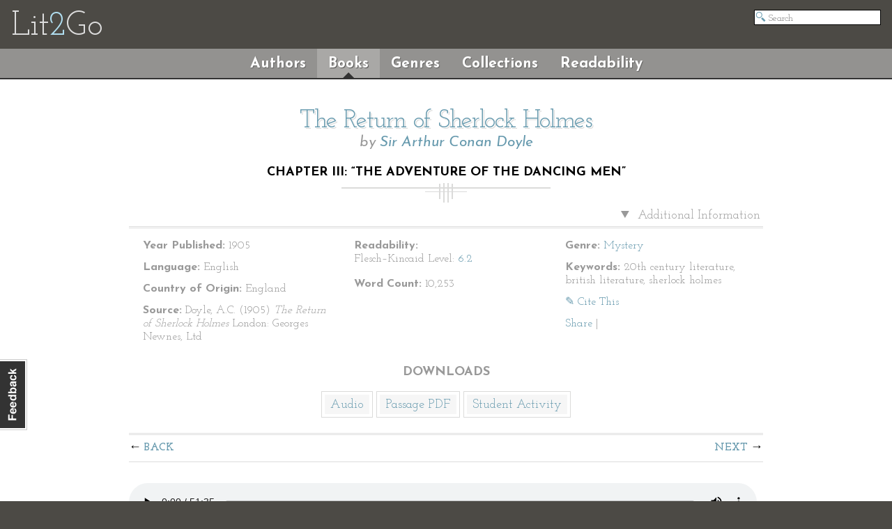

--- FILE ---
content_type: text/html; charset=utf-8
request_url: https://etc.usf.edu/lit2go/178/the-return-of-sherlock-holmes/3228/chapter-iii-the-adventure-of-the-dancing-men/
body_size: 24284
content:
<!DOCTYPE html>
<html>
  <head>
    <title>Chapter III: “The Adventure of the Dancing Men” | The Return of Sherlock Holmes | Sir Arthur Conan Doyle | Lit2Go ETC</title>
          <meta property="og:image" content="https://etc.usf.edu/lit2go/static/ogimages/books/178.jpg" />
        <link rel="image_src" href="https://fcit.usf.edu/socialmedia/lit2go.jpg">
    <link rel="stylesheet" href="https://etc.usf.edu/lit2go/css/screenless.css" type="text/css" media="screen" title="no title" charset="utf-8">
    <link rel="stylesheet" href="https://etc.usf.edu/lit2go/css/printless.css" type="text/css" media="print" title="no title" charset="utf-8">
    <!--[if lt IE 9]>
    <script src="//html5shiv.googlecode.com/svn/trunk/html5.js"></script>
    <![endif]-->
    <script type="text/javascript" src="//ajax.googleapis.com/ajax/libs/jquery/1.10.2/jquery.min.js"></script>
    <script type="text/javascript" defer src="https://etc.usf.edu/lit2go/js/js.min.js"></script>
    <script type="text/javascript">
      var _gaq = _gaq || [];
      _gaq.push(['_setAccount', 'UA-5574891-1']);
      _gaq.push(['_trackPageview']);
      (function() {
        var ga = document.createElement('script'); ga.type = 'text/javascript'; ga.async = true;
        ga.src = ('https:' == document.location.protocol ? 'https://ssl' : 'https://www') + '.google-analytics.com/ga.js';
        var s = document.getElementsByTagName('script')[0]; s.parentNode.insertBefore(ga, s);
      })();
      $(document).ready(function() {
        $('img').unveil();
        $('#contactable').contactable({"url":"http:\/\/etc.usf.edu\/lit2go\/welcome\/feedback\/","subject":"Lit2Go Feedback \u2014 Chapter III: \u201cThe Adventure of the Dancing Men\u201d | The Return of Sherlock Holmes | Sir Arthur Conan Doyle \u2014 http:\/\/etc.usf.edu\/lit2go\/178\/the-return-of-sherlock-holmes\/3228\/chapter-iii-the-adventure-of-the-dancing-men\/"});
      });
    </script>
  </head>
  <body>
    <div class="page">      <header>
        <h1>
          <a href="https://etc.usf.edu/lit2go/">Lit<span class="blue">2</span>Go</a>
        </h1>
        <ul>
          <li id="search"><form action="https://etc.usf.edu/lit2go/search/"><input type="text" name="q" placeholder="Search" value=""></form></li>
        </ul>
      </header>
      <nav id="shell">
        <ul>
          <li><a href="https://etc.usf.edu/lit2go/authors/" class="">Authors</a></li>
          <li><a href="https://etc.usf.edu/lit2go/books/" class="selected">Books</a></li>
          <li><a href="https://etc.usf.edu/lit2go/genres/" class="">Genres</a></li>
          <li><a href="https://etc.usf.edu/lit2go/collections/" class="">Collections</a></li>
          <li><a href="https://etc.usf.edu/lit2go/readability/" class="">Readability</a></li>
        </ul>
      </nav>
      <section id="content">
        <div id="contactable"><!-- contactable html placeholder --></div>
                        <div id="page_content">
  <header>
    <h2>
      <a href="https://etc.usf.edu/lit2go/178/the-return-of-sherlock-holmes/">The Return of Sherlock Holmes</a>
    </h2>
    <h3>
      by <a href="https://etc.usf.edu/lit2go/authors/170/sir-arthur-conan-doyle/">Sir Arthur Conan Doyle</a>
    </h3>
    <h4>
      Chapter III: “The Adventure of the Dancing Men”    </h4>
  </header>
  <div id="default">
        <details open>
      <summary>
        Additional Information
      </summary>
      <div id="columns">
        <ul>
          <li>
            <strong>Year Published:</strong>
            1905          </li>
          <li>
            <strong>Language:</strong>
            English          </li>
          <li>
            <strong>Country of Origin:</strong>
            England          </li>
          <li>
            <strong>Source:</strong>
            Doyle, A.C. (1905) <em> The Return of Sherlock Holmes </em> London: Georges Newnes, Ltd          </li>
        </ul>
      </div>
      <div id="columns">
        <ul>
          <li>
            <strong>Readability:</strong>
            <ul>
              <li>
                Flesch–Kincaid Level:
                <a href="https://etc.usf.edu/lit2go/readability/flesch_kincaid_grade_level/6/" title="Flesch–Kincaid Grade Level 6.2">6.2</a>
              </li>
            </ul>
          </li>
          <li>
            <strong>Word Count:</strong>
            10,253          </li>
        </ul>
      </div>
      <div id="columns">
        <ul>
          <li>
            <strong>Genre:</strong>
            <a href="https://etc.usf.edu/lit2go/genres/8/mystery/">Mystery</a>
          </li>
                    <li>
            <strong>Keywords:</strong>
            20th century literature, british literature, sherlock holmes          </li>
                    <li>
            <a class="btn" data-toggle="modal" href="#cite_this" >✎ Cite This</a>
          </li>
          <li>
            <!-- AddThis Button BEGIN -->
<div class="addthis_toolbox addthis_default_style ">
  <a addthis:ui_delay="500" href="https://www.addthis.com/bookmark.php?v=250&amp;pub=roywinkelman" class="addthis_button_compact">Share</a>
  <span class="addthis_separator">|</span>
  <a class="addthis_button_preferred_1"></a>
  <a class="addthis_button_preferred_2"></a>
  <a class="addthis_button_preferred_3"></a>
  <a class="addthis_button_preferred_4"></a>
</div>
<script type="text/javascript">$($.getScript("https://s7.addthis.com/js/250/addthis_widget.js?pub=roywinkelman"))</script>
<!-- <script type="text/javascript" src="https://s7.addthis.com/js/250/addthis_widget.js?pub=roywinkelman"></script> -->
<!-- AddThis Button END -->
          </li>
        </ul>
      </div>
      <h4>Downloads</h4>
      <ul id="downloads">      
                <li>
          <a href="https://etc.usf.edu/lit2go/audio/mp3/the-return-of-sherlock-holmes-003-chapter-iii-the-adventure-of-the-dancing-men.3228.mp3">Audio</a>
        </li>
                        <li>
          <a href="https://etc.usf.edu/lit2go/pdf/passage/3228/the-return-of-sherlock-holmes-003-chapter-iii-the-adventure-of-the-dancing-men.pdf">Passage PDF</a>
        </li>
                                      <li><a href="https://etc.usf.edu/lit2go/pdf/student_activity/3228/3228-1.pdf">Student Activity</a></li>
                        </ul>
      <hr>
    </details>
        <div class="modal hide" id="cite_this">
      <script>
        $($('#myTab a').click(function (e) {e.preventDefault();$('#myTab a[href="#apa"]').tab('show');}));
      </script>
      
      <nav>
        <ul id="myTab">
          <li class="active">
            <a href="#apa" data-toggle="tab">APA</a>
          </li>
          <li>
            <a href="#mla" data-toggle="tab">MLA</a>
          </li>
          <li>
            <a href="#chicago" data-toggle="tab">Chicago</a>
          </li>
        </ul>
      </nav>
      <div class="tab-content">          
        <div class="content tab-pane hide active" id="apa">
          <p class="citation">
            Doyle, A. (1905). Chapter III: “The Adventure of the Dancing Men”. <em>The Return of Sherlock Holmes</em> (Lit2Go Edition). Retrieved January 23, 2026, from <span class="faux_link">https://etc.usf.edu/lit2go/178/the-return-of-sherlock-holmes/3228/chapter-iii-the-adventure-of-the-dancing-men/</span>
          </p>
        </div>
        <div class="content tab-pane" id="mla">
          <p class="citation">
            Doyle, Arthur Conan. "Chapter III: “The Adventure of the Dancing Men”." <em>The Return of Sherlock Holmes</em>. Lit2Go Edition. 1905. Web. <<span class="faux_link">https://etc.usf.edu/lit2go/178/the-return-of-sherlock-holmes/3228/chapter-iii-the-adventure-of-the-dancing-men/</span>>. January 23, 2026.
          </p>
        </div>
        <div class="content tab-pane" id="chicago">
          <p class="citation">
            Arthur Conan Doyle, "Chapter III: “The Adventure of the Dancing Men”," <em>The Return of Sherlock Holmes</em>, Lit2Go Edition, (1905), accessed January 23, 2026, <span class="faux_link">https://etc.usf.edu/lit2go/178/the-return-of-sherlock-holmes/3228/chapter-iii-the-adventure-of-the-dancing-men/</span>.
          </p>
        </div>
      </div>
    </div>
        <span class="top">  <nav class="passage">
    <ul>
       
      <li><a href="https://etc.usf.edu/lit2go/178/the-return-of-sherlock-holmes/3227/chapter-ii-the-adventure-of-the-norwood-builder/" title="Chapter II: “The Adventure of the Norwood Builder”" class="back">Back</a></li>
       
       
      <li><a href="https://etc.usf.edu/lit2go/178/the-return-of-sherlock-holmes/3229/chapter-iv-the-adventure-of-the-solitary-cyclist/" title="Chapter IV: “The Adventure of the Solitary Cyclist”" class="next">Next</a></li>
       
    </ul>
  </nav>
</span>
    <div id="shrink_wrap">
      <div id="i_apologize_for_the_soup">
                  <audio controls style="width:99%;">
            <source src="https://etc.usf.edu/lit2go/audio/mp3/the-return-of-sherlock-holmes-003-chapter-iii-the-adventure-of-the-dancing-men.3228.mp3" type="audio/mpeg" />
                          <source src="https://etc.usf.edu/lit2go/audio/ogg/the-return-of-sherlock-holmes-003-chapter-iii-the-adventure-of-the-dancing-men.3228.ogg" type="audio/ogg" />
                        The embedded audio player requires a modern internet browser. You should visit <a href="https://browsehappy.com/">Browse Happy</a> and update your internet browser today!
          </audio>
                <p>
	HOLMES had been seated for some hours in silence with his long, thin back curved over a chemical vessel in which he was brewing a particularly malodorous product. His head was sunk upon his breast, and he looked from my point of view like a strange, lank bird, with dull grey plumage and a black top-knot.</p>
<p>
	&ldquo;So, Watson,&rdquo; said he, suddenly, &ldquo;you do not propose to invest in South African securities?&rdquo;</p>
<p>
	I gave a start of astonishment. Accustomed as I was to Holmes&rsquo;s curious faculties, this sudden intrusion into my most intimate thoughts was utterly inexplicable.</p>
<p>
	&ldquo;How on earth do you know that?&rdquo; I asked.</p>
<p>
	He wheeled round upon his stool, with a steaming test-tube in his hand and a gleam of amusement in his deep-set eyes.</p>
<p>
	&ldquo;Now, Watson, confess yourself utterly taken aback,&rdquo; said he.</p>
<p>
	&ldquo;I am.&rdquo;</p>
<p>
	&ldquo;I ought to make you sign a paper to that effect.&rdquo;</p>
<p>
	&ldquo;Why?&rdquo;</p>
<p>
	&ldquo;Because in five minutes you will say that it is all so absurdly simple.&rdquo;</p>
<p>
	&ldquo;I am sure that I shall say nothing of the kind.&rdquo;</p>
<p>
	&ldquo;You see, my dear Watson&rdquo;&mdash;he propped his test-tube in the rack and began to lecture with the air of a professor addressing his class&mdash;&ldquo;it is not really difficult to construct a series of inferences, each dependent upon its predecessor and each simple in itself. If, after doing so, one simply knocks out all the central inferences and presents one&rsquo;s audience with the starting-point and the conclusion, one may produce a startling, though possibly a meretricious, effect. Now, it was not really difficult, by an inspection of the groove between your left forefinger and thumb, to feel sure that you did NOT propose to invest your small capital in the goldfields.&rdquo;</p>
<p>
	&ldquo;I see no connection.&rdquo;</p>
<p>
	&ldquo;Very likely not; but I can quickly show you a close connection. Here are the missing links of the very simple chain: 1. You had chalk between your left finger and thumb when you returned from the club last night. 2. You put chalk there when you play billiards to steady the cue. 3. You never play billiards except with Thurston. 4. You told me four weeks ago that Thurston had an option on some South African property which would expire in a month, and which he desired you to share with him. 5. Your cheque-book is locked in my drawer, and you have not asked for the key. 6. You do not propose to invest your money in this manner.&rdquo;</p>
<p>
	&ldquo;How absurdly simple!&rdquo; I cried.</p>
<p>
	&ldquo;Quite so!&rdquo; said he, a little nettled. &ldquo;Every problem becomes very childish when once it is explained to you. Here is an unexplained one. See what you can make of that, friend Watson.&rdquo; He tossed a sheet of paper upon the table and turned once more to his chemical analysis.</p>
<p>
	I looked with amazement at the absurd hieroglyphics upon the paper.</p>
<p>
	&ldquo;Why, Holmes, it is a child&rsquo;s drawing,&rdquo; I cried.</p>
<p>
	&ldquo;Oh, that&rsquo;s your idea!&rdquo;</p>
<p>
	&ldquo;What else should it be?&rdquo;</p>
<p>
	&ldquo;That is what Mr. Hilton Cubitt, of Riding Thorpe Manor, Norfolk, is very anxious to know. This little conundrum came by the first post, and he was to follow by the next train. There&rsquo;s a ring at the bell, Watson. I should not be very much surprised if this were he.&rdquo;</p>
<p>
	A heavy step was heard upon the stairs, and an instant later there entered a tall, ruddy, clean-shaven gentleman, whose clear eyes and florid cheeks told of a life led far from the fogs of Baker Street. He seemed to bring a whiff of his strong, fresh, bracing, east-coast air with him as he entered. Having shaken hands with each of us, he was about to sit down when his eye rested upon the paper with the curious markings, which I had just examined and left upon the table.</p>
<p>
	&ldquo;Well, Mr. Holmes, what do you make of these?&rdquo; he cried. &ldquo;They told me that you were fond of queer mysteries, and I don&rsquo;t think you can find a queerer one than that. I sent the paper on ahead so that you might have time to study it before I came.&rdquo;</p>
<p>
	&ldquo;It is certainly rather a curious production,&rdquo; said Holmes. &ldquo;At first sight it would appear to be some childish prank. It consists of a number of absurd little figures dancing across the paper upon which they are drawn. Why should you attribute any importance to so grotesque an object?&rdquo;</p>
<p>
	&ldquo;I never should, Mr. Holmes. But my wife does. It is frightening her to death. She says nothing, but I can see terror in her eyes. That&rsquo;s why I want to sift the matter to the bottom.&rdquo;</p>
<p>
	Holmes held up the paper so that the sunlight shone full upon it. It was a page torn from a note-book. The markings were done in pencil, and ran in this way:&mdash;<br />
	several stick figures in dancing poses</p>
<p>
	Holmes examined it for some time, and then, folding it carefully up, he placed it in his pocket-book.</p>
<p>
	&ldquo;This promises to be a most interesting and unusual case,&rdquo; said he. &ldquo;You gave me a few particulars in your letter, Mr. Hilton Cubitt, but I should be very much obliged if you would kindly go over it all again for the benefit of my friend, Dr. Watson.&rdquo;</p>
<p>
	&ldquo;I&rsquo;m not much of a story-teller,&rdquo; said our visitor, nervously clasping and unclasping his great, strong hands. &ldquo;You&rsquo;ll just ask me anything that I don&rsquo;t make clear. I&rsquo;ll begin at the time of my marriage last year; but I want to say first of all that, though I&rsquo;m not a rich man, my people have been at Ridling Thorpe for a matter of five centuries, and there is no better known family in the County of Norfolk. Last year I came up to London for the Jubilee, and I stopped at a boarding-house in Russell Square, because Parker, the vicar of our parish, was staying in it. There was an American young lady there&mdash;Patrick was the name&mdash;Elsie Patrick. In some way we became friends, until before my month was up I was as much in love as a man could be. We were quietly married at a registry office, and we returned to Norfolk a wedded couple. You&rsquo;ll think it very mad, Mr. Holmes, that a man of a good old family should marry a wife in this fashion, knowing nothing of her past or of her people; but if you saw her and knew her it would help you to understand.</p>
<p>
	&ldquo;She was very straight about it, was Elsie. I can&rsquo;t say that she did not give me every chance of getting out of it if I wished to do so. &lsquo;I have had some very disagreeable associations in my life,&rsquo; said she; &lsquo;I wish to forget all about them. I would rather never allude to the past, for it is very painful to me. If you take me, Hilton, you will take a woman who has nothing that she need be personally ashamed of; but you will have to be content with my word for it, and to allow me to be silent as to all that passed up to the time when I became yours. If these conditions are too hard, then go back to Norfolk and leave me to the lonely life in which you found me.&rsquo; It was only the day before our wedding that she said those very words to me. I told her that I was content to take her on her own terms, and I have been as good as my word.</p>
<p>
	&ldquo;Well, we have been married now for a year, and very happy we have been. But about a month ago, at the end of June, I saw for the first time signs of trouble. One day my wife received a letter from America. I saw the American stamp. She turned deadly white, read the letter, and threw it into the fire. She made no allusion to it afterwards, and I made none, for a promise is a promise; but she has never known an easy hour from that moment. There is always a look of fear upon her face&mdash; a look as if she were waiting and expecting. She would do better to trust me. She would find that I was her best friend. But until she speaks I can say nothing. Mind you, she is a truthful woman, Mr. Holmes, and whatever trouble there may have been in her past life it has been no fault of hers. I am only a simple Norfolk squire, but there is not a man in England who ranks his family honour more highly than I do. She knows it well, and she knew it well before she married me. She would never bring any stain upon it&mdash;of that I am sure.</p>
<p>
	&ldquo;Well, now I come to the queer part of my story. About a week ago&mdash;it was the Tuesday of last week&mdash;I found on one of the window-sills a number of absurd little dancing figures, like these upon the paper. They were scrawled with chalk. I thought that it was the stable-boy who had drawn them, but the lad swore he knew nothing about it. Anyhow, they had come there during the night. I had them washed out, and I only mentioned the matter to my wife afterwards. To my surprise she took it very seriously, and begged me if any more came to let her see them. None did come for a week, and then yesterday morning I found this paper lying on the sun-dial in the garden. I showed it to Elsie, and down she dropped in a dead faint. Since then she has looked like a woman in a dream, half dazed, and with terror always lurking in her eyes. It was then that I wrote and sent the paper to you, Mr. Holmes. It was not a thing that I could take to the police, for they would have laughed at me, but you will tell me what to do. I am not a rich man; but if there is any danger threatening my little woman I would spend my last copper to shield her.&rdquo;</p>
<p>
	He was a fine creature, this man of the old English soil, simple, straight, and gentle, with his great, earnest blue eyes and broad, comely face. His love for his wife and his trust in her shone in his features. Holmes had listened to his story with the utmost attention, and now he sat for some time in silent thought.</p>
<p>
	&ldquo;Don&rsquo;t you think, Mr. Cubitt,&rdquo; said he, at last, &ldquo;that your best plan would be to make a direct appeal to your wife, and to ask her to share her secret with you?&rdquo;</p>
<p>
	Hilton Cubitt shook his massive head.</p>
<p>
	&ldquo;A promise is a promise, Mr. Holmes. If Elsie wished to tell me she would. If not, it is not for me to force her confidence. But I am justified in taking my own line&mdash;and I will.&rdquo;</p>
<p>
	&ldquo;Then I will help you with all my heart. In the first place, have you heard of any strangers being seen in your neighbourhood?&rdquo;</p>
<p>
	&ldquo;No.&rdquo;</p>
<p>
	&ldquo;I presume that it is a very quiet place. Any fresh face would cause comment?&rdquo;</p>
<p>
	&ldquo;In the immediate neighbourhood, yes. But we have several small watering-places not very far away. And the farmers take in lodgers.&rdquo;</p>
<p>
	&ldquo;These hieroglyphics have evidently a meaning. If it is a purely arbitrary one it may be impossible for us to solve it. If, on the other hand, it is systematic, I have no doubt that we shall get to the bottom of it. But this particular sample is so short that I can do nothing, and the facts which you have brought me are so indefinite that we have no basis for an investigation. I would suggest that you return to Norfolk, that you keep a keen look-out, and that you take an exact copy of any fresh dancing men which may appear. It is a thousand pities that we have not a reproduction of those which were done in chalk upon the window-sill. Make a discreet inquiry also as to any strangers in the neighbourhood. When you have collected some fresh evidence come to me again. That is the best advice which I can give you, Mr. Hilton Cubitt. If there are any pressing fresh developments I shall be always ready to run down and see you in your Norfolk home.&rdquo;</p>
<p>
	The interview left Sherlock Holmes very thoughtful, and several times in the next few days I saw him take his slip of paper from his note-book and look long and earnestly at the curious figures inscribed upon it. He made no allusion to the affair, however, until one afternoon a fortnight or so later. I was going out when he called me back.</p>
<p>
	&ldquo;You had better stay here, Watson.&rdquo;</p>
<p>
	&ldquo;Why?&rdquo;</p>
<p>
	&ldquo;Because I had a wire from Hilton Cubitt this morning&mdash;you remember Hilton Cubitt, of the dancing men? He was to reach Liverpool Street at one-twenty. He may be here at any moment. I gather from his wire that there have been some new incidents of importance.&rdquo;</p>
<p>
	We had not long to wait, for our Norfolk squire came straight from the station as fast as a hansom could bring him. He was looking worried and depressed, with tired eyes and a lined forehead.</p>
<p>
	&ldquo;It&rsquo;s getting on my nerves, this business, Mr. Holmes,&rdquo; said he, as he sank, like a wearied man, into an arm-chair. &ldquo;It&rsquo;s bad enough to feel that you are surrounded by unseen, folk, who have some kind of design upon you; but when, in addition to that, you know that it is just killing your wife by inches, then it becomes as much as flesh and blood can endure. She&rsquo;s wearing away under it&mdash;just wearing away before my eyes.&rdquo;</p>
<p>
	&ldquo;Has she said anything yet?&rdquo;</p>
<p>
	&ldquo;No, Mr. Holmes, she has not. And yet there have been times when the poor girl has wanted to speak, and yet could not quite bring herself to take the plunge. I have tried to help her; but I dare say I did it clumsily, and scared her off from it. She has spoken about my old family, and our reputation in the county, and our pride in our unsullied honour, and I always felt it was leading to the point; but somehow it turned off before we got there.&rdquo;</p>
<p>
	&ldquo;But you have found out something for yourself?&rdquo;</p>
<p>
	&ldquo;A good deal, Mr. Holmes. I have several fresh dancing men pictures for you to examine, and, what is more important, I have seen the fellow.&rdquo;</p>
<p>
	&ldquo;What, the man who draws them?&rdquo;</p>
<p>
	&ldquo;Yes, I saw him at his work. But I will tell you everything in order. When I got back after my visit to you, the very first thing I saw next morning was a fresh crop of dancing men. They had been drawn in chalk upon the black wooden door of the tool-house, which stands beside the lawn in full view of the front windows. I took an exact copy, and here it is.&rdquo; He unfolded a paper and laid it upon the table. Here is a copy of the hieroglyphics:&mdash;<br />
	several stick figures in dancing poses</p>
<p>
	&ldquo;Excellent!&rdquo; said Holmes. &ldquo;Excellent! Pray continue.&rdquo;</p>
<p>
	&ldquo;When I had taken the copy I rubbed out the marks; but two mornings later a fresh inscription had appeared. I have a copy of it here&rdquo;:&mdash;<br />
	several stick figures in dancing poses</p>
<p>
	Holmes rubbed his hands and chuckled with delight.</p>
<p>
	&ldquo;Our material is rapidly accumulating,&rdquo; said he.</p>
<p>
	&ldquo;Three days later a message was left scrawled upon paper, and placed under a pebble upon the sun-dial. Here it is. The characters are, as you see, exactly the same as the last one. After that I determined to lie in wait; so I got out my revolver and I sat up in my study, which overlooks the lawn and garden. About two in the morning I was seated by the window, all being dark save for the moonlight outside, when I heard steps behind me, and there was my wife in her dressing-gown. She implored me to come to bed. I told her frankly that I wished to see who it was who played such absurd tricks upon us. She answered that it was some senseless practical joke, and that I should not take any notice of it.</p>
<p>
	&ldquo;&lsquo;If it really annoys you, Hilton, we might go and travel, you and I, and so avoid this nuisance.&rsquo;</p>
<p>
	&ldquo;&lsquo;What, be driven out of our own house by a practical joker?&rsquo; said I. &lsquo;Why, we should have the whole county laughing at us.&rsquo;</p>
<p>
	&ldquo;&lsquo;Well, come to bed,&rsquo; said she, &lsquo;and we can discuss it in the morning.&rsquo;</p>
<p>
	&ldquo;Suddenly, as she spoke, I saw her white face grow whiter yet in the moonlight, and her hand tightened upon my shoulder. Something was moving in the shadow of the tool-house. I saw a dark, creeping figure which crawled round the corner and squatted in front of the door. Seizing my pistol I was rushing out, when my wife threw her arms round me and held me with convulsive strength. I tried to throw her off, but she clung to me most desperately. At last I got clear, but by the time I had opened the door and reached the house the creature was gone. He had left a trace of his presence, however, for there on the door was the very same arrangement of dancing men which had already twice appeared, and which I have copied on that paper. There was no other sign of the fellow anywhere, though I ran all over the grounds. And yet the amazing thing is that he must have been there all the time, for when I examined the door again in the morning he had scrawled some more of his pictures under the line which I had already seen.&rdquo;</p>
<p>
	&ldquo;Have you that fresh drawing?&rdquo;</p>
<p>
	&ldquo;Yes; it is very short, but I made a copy of it, and here it is.&rdquo;</p>
<p>
	Again he produced a paper. The new dance was in this form:&mdash;<br />
	several stick figures in dancing poses</p>
<p>
	&ldquo;Tell me,&rdquo; said Holmes&mdash;and I could see by his eyes that he was much excited&mdash;&ldquo;was this a mere addition to the first, or did it appear to be entirely separate?&rdquo;</p>
<p>
	&ldquo;It was on a different panel of the door.&rdquo;</p>
<p>
	&ldquo;Excellent! This is far the most important of all for our purpose. It fills me with hopes. Now, Mr. Hilton Cubitt, please continue your most interesting statement.&rdquo;</p>
<p>
	&ldquo;I have nothing more to say, Mr. Holmes, except that I was angry with my wife that night for having held me back when I might have caught the skulking rascal. She said that she feared that I might come to harm. For an instant it had crossed my mind that perhaps what she really feared was that HE might come to harm, for I could not doubt that she knew who this man was and what he meant by these strange signals. But there is a tone in my wife&rsquo;s voice, Mr. Holmes, and a look in her eyes which forbid doubt, and I am sure that it was indeed my own safety that was in her mind. There&rsquo;s the whole case, and now I want your advice as to what I ought to do. My own inclination is to put half-a-dozen of my farm lads in the shrubbery, and when this fellow comes again to give him such a hiding that he will leave us in peace for the future.&rdquo;</p>
<p>
	&ldquo;I fear it is too deep a case for such simple remedies,&rdquo; said Holmes. &ldquo;How long can you stay in London?&rdquo;</p>
<p>
	&ldquo;I must go back to-day. I would not leave my wife alone all night for anything. She is very nervous and begged me to come back.&rdquo;</p>
<p>
	&ldquo;I dare say you are right. But if you could have stopped I might possibly have been able to return with you in a day or two. Meanwhile you will leave me these papers, and I think that it is very likely that I shall be able to pay you a visit shortly and to throw some light upon your case.&rdquo;</p>
<p>
	Sherlock Holmes preserved his calm professional manner until our visitor had left us, although it was easy for me, who knew him so well, to see that he was profoundly excited. The moment that Hilton Cubitt&rsquo;s broad back had disappeared through the door my comrade rushed to the table, laid out all the slips of paper containing dancing men in front of him, and threw himself into an intricate and elaborate calculation. For two hours I watched him as he covered sheet after sheet of paper with figures and letters, so completely absorbed in his task that he had evidently forgotten my presence. Sometimes he was making progress and whistled and sang at his work; sometimes he was puzzled, and would sit for long spells with a furrowed brow and a vacant eye. Finally he sprang from his chair with a cry of satisfaction, and walked up and down the room rubbing his hands together. Then he wrote a long telegram upon a cable form. &ldquo;If my answer to this is as I hope, you will have a very pretty case to add to your collection, Watson,&rdquo; said he. &ldquo;I expect that we shall be able to go down to Norfolk to-morrow, and to take our friend some very definite news as to the secret of his annoyance.&rdquo;</p>
<p>
	I confess that I was filled with curiosity, but I was aware that Holmes liked to make his disclosures at his own time and in his own way; so I waited until it should suit him to take me into his confidence.</p>
<p>
	But there was a delay in that answering telegram, and two days of impatience followed, during which Holmes pricked up his ears at every ring of the bell. On the evening of the second there came a letter from Hilton Cubitt. All was quiet with him, save that a long inscription had appeared that morning upon the pedestal of the sun-dial. He inclosed a copy of it, which is here reproduced:&mdash;<br />
	several stick figures in dancing poses</p>
<p>
	Holmes bent over this grotesque frieze for some minutes, and then suddenly sprang to his feet with an exclamation of surprise and dismay. His face was haggard with anxiety.</p>
<p>
	&ldquo;We have let this affair go far enough,&rdquo; said he. &ldquo;Is there a train to North Walsham to-night?&rdquo;</p>
<p>
	I turned up the time-table. The last had just gone.</p>
<p>
	&ldquo;Then we shall breakfast early and take the very first in the morning,&rdquo; said Holmes. &ldquo;Our presence is most urgently needed. Ah! here is our expected cablegram. One moment, Mrs. Hudson; there may be an answer. No, that is quite as I expected. This message makes it even more essential that we should not lose an hour in letting Hilton Cubitt know how matters stand, for it is a singular and a dangerous web in which our simple Norfolk squire is entangled.&rdquo;</p>
<p>
	So, indeed, it proved, and as I come to the dark conclusion of a story which had seemed to me to be only childish and bizarre I experience once again the dismay and horror with which I was filled. Would that I had some brighter ending to communicate to my readers, but these are the chronicles of fact, and I must follow to their dark crisis the strange chain of events which for some days made Ridling Thorpe Manor a household word through the length and breadth of England.</p>
<p>
	We had hardly alighted at North Walsham, and mentioned the name of our destination, when the station-master hurried towards us. &ldquo;I suppose that you are the detectives from London?&rdquo; said he.</p>
<p>
	A look of annoyance passed over Holmes&rsquo;s face.</p>
<p>
	&ldquo;What makes you think such a thing?&rdquo;</p>
<p>
	&ldquo;Because Inspector Martin from Norwich has just passed through. But maybe you are the surgeons. She&rsquo;s not dead&mdash;or wasn&rsquo;t by last accounts. You may be in time to save her yet&mdash;though it be for the gallows.&rdquo;</p>
<p>
	Holmes&rsquo;s brow was dark with anxiety.</p>
<p>
	&ldquo;We are going to Ridling Thorpe Manor,&rdquo; said he, &ldquo;but we have heard nothing of what has passed there.&rdquo;</p>
<p>
	&ldquo;It&rsquo;s a terrible business,&rdquo; said the station-master. &ldquo;They are shot, both Mr. Hilton Cubitt and his wife. She shot him and then herself&mdash;so the servants say. He&rsquo;s dead and her life is despaired of. Dear, dear, one of the oldest families in the County of Norfolk, and one of the most honoured.&rdquo;</p>
<p>
	Without a word Holmes hurried to a carriage, and during the long seven miles&rsquo; drive he never opened his mouth. Seldom have I seen him so utterly despondent. He had been uneasy during all our journey from town, and I had observed that he had turned over the morning papers with anxious attention; but now this sudden realization of his worst fears left him in a blank melancholy. He leaned back in his seat, lost in gloomy speculation. Yet there was much around to interest us, for we were passing through as singular a country-side as any in England, where a few scattered cottages represented the population of to-day, while on every hand enormous square-towered churches bristled up from the flat, green landscape and told of the glory and prosperity of old East Anglia. At last the violet rim of the German Ocean appeared over the green edge of the Norfolk coast, and the driver pointed with his whip to two old brick and timber gables which projected from a grove of trees. &ldquo;That&rsquo;s Ridling Thorpe Manor,&rdquo; said he.</p>
<p>
	As we drove up to the porticoed front door I observed in front of it, beside the tennis lawn, the black tool-house and the pedestalled sun-dial with which we had such strange associations. A dapper little man, with a quick, alert manner and a waxed moustache, had just descended from a high dog-cart. He introduced himself as Inspector Martin, of the Norfolk Constabulary, and he was considerably astonished when he heard the name of my companion.</p>
<p>
	&ldquo;Why, Mr. Holmes, the crime was only committed at three this morning. How could you hear of it in London and get to the spot as soon as I?&rdquo;</p>
<p>
	&ldquo;I anticipated it. I came in the hope of preventing it.&rdquo;</p>
<p>
	&ldquo;Then you must have important evidence of which we are ignorant, for they were said to be a most united couple.&rdquo;</p>
<p>
	&ldquo;I have only the evidence of the dancing men,&rdquo; said Holmes. &ldquo;I will explain the matter to you later. Meanwhile, since it is too late to prevent this tragedy, I am very anxious that I should use the knowledge which I possess in order to ensure that justice be done. Will you associate me in your investigation, or will you prefer that I should act independently?&rdquo;</p>
<p>
	&ldquo;I should be proud to feel that we were acting together, Mr. Holmes,&rdquo; said the inspector, earnestly.</p>
<p>
	&ldquo;In that case I should be glad to hear the evidence and to examine the premises without an instant of unnecessary delay.&rdquo;</p>
<p>
	Inspector Martin had the good sense to allow my friend to do things in his own fashion, and contented himself with carefully noting the results. The local surgeon, an old, white-haired man, had just come down from Mrs. Hilton Cubitt&rsquo;s room, and he reported that her injuries were serious, but not necessarily fatal. The bullet had passed through the front of her brain, and it would probably be some time before she could regain consciousness. On the question of whether she had been shot or had shot herself he would not venture to express any decided opinion. Certainly the bullet had been discharged at very close quarters. There was only the one pistol found in the room, two barrels of which had been emptied. Mr. Hilton Cubitt had been shot through the heart. It was equally conceivable that he had shot her and then himself, or that she had been the criminal, for the revolver lay upon the floor midway between them.</p>
<p>
	&ldquo;Has he been moved?&rdquo; asked Holmes.</p>
<p>
	&ldquo;We have moved nothing except the lady. We could not leave her lying wounded upon the floor.&rdquo;</p>
<p>
	&ldquo;How long have you been here, doctor?&rdquo;</p>
<p>
	&ldquo;Since four o&rsquo;clock.&rdquo;</p>
<p>
	&ldquo;Anyone else?&rdquo;</p>
<p>
	&ldquo;Yes, the constable here.&rdquo;</p>
<p>
	&ldquo;And you have touched nothing?&rdquo;</p>
<p>
	&ldquo;Nothing.&rdquo;</p>
<p>
	&ldquo;You have acted with great discretion. Who sent for you?&rdquo;</p>
<p>
	&ldquo;The housemaid, Saunders.&rdquo;</p>
<p>
	&ldquo;Was it she who gave the alarm?&rdquo;</p>
<p>
	&ldquo;She and Mrs. King, the cook.&rdquo;</p>
<p>
	&ldquo;Where are they now?&rdquo;</p>
<p>
	&ldquo;In the kitchen, I believe.&rdquo;</p>
<p>
	&ldquo;Then I think we had better hear their story at once.&rdquo;</p>
<p>
	The old hall, oak-panelled and high-windowed, had been turned into a court of investigation. Holmes sat in a great, old-fashioned chair, his inexorable eyes gleaming out of his haggard face. I could read in them a set purpose to devote his life to this quest until the client whom he had failed to save should at last be avenged. The trim Inspector Martin, the old, grey-headed country doctor, myself, and a stolid village policeman made up the rest of that strange company.</p>
<p>
	The two women told their story clearly enough. They had been aroused from their sleep by the sound of an explosion, which had been followed a minute later by a second one. They slept in adjoining rooms, and Mrs. King had rushed in to Saunders. Together they had descended the stairs. The door of the study was open and a candle was burning upon the table. Their master lay upon his face in the centre of the room. He was quite dead. Near the window his wife was crouching, her head leaning against the wall. She was horribly wounded, and the side of her face was red with blood. She breathed heavily, but was incapable of saying anything. The passage, as well as the room, was full of smoke and the smell of powder. The window was certainly shut and fastened upon the inside. Both women were positive upon the point. They had at once sent for the doctor and for the constable. Then, with the aid of the groom and the stable-boy, they had conveyed their injured mistress to her room. Both she and her husband had occupied the bed. She was clad in her dress &mdash;he in his dressing-gown, over his night clothes. Nothing had been moved in the study. So far as they knew there had never been any quarrel between husband and wife. They had always looked upon them as a very united couple.</p>
<p>
	These were the main points of the servants&rsquo; evidence. In answer to Inspector Martin they were clear that every door was fastened upon the inside, and that no one could have escaped from the house. In answer to Holmes they both remembered that they were conscious of the smell of powder from the moment that they ran out of their rooms upon the top floor. &ldquo;I commend that fact very carefully to your attention,&rdquo; said Holmes to his professional colleague. &ldquo;And now I think that we are in a position to undertake a thorough examination of the room.&rdquo;</p>
<p>
	The study proved to be a small chamber, lined on three sides with books, and with a writing-table facing an ordinary window, which looked out upon the garden. Our first attention was given to the body of the unfortunate squire, whose huge frame lay stretched across the room. His disordered dress showed that he had been hastily aroused from sleep. The bullet had been fired at him from the front, and had remained in his body after penetrating the heart. His death had certainly been instantaneous and painless. There was no powder-marking either upon his dressing-gown or on his hands. According to the country surgeon the lady had stains upon her face, but none upon her hand.</p>
<p>
	&ldquo;The absence of the latter means nothing, though its presence may mean everything,&rdquo; said Holmes. &ldquo;Unless the powder from a badly-fitting cartridge happens to spurt backwards, one may fire many shots without leaving a sign. I would suggest that Mr. Cubitt&rsquo;s body may now be removed. I suppose, doctor, you have not recovered the bullet which wounded the lady?&rdquo;</p>
<p>
	&ldquo;A serious operation will be necessary before that can be done. But there are still four cartridges in the revolver. Two have been fired and two wounds inflicted, so that each bullet can be accounted for.&rdquo;</p>
<p>
	&ldquo;So it would seem,&rdquo; said Holmes. &ldquo;Perhaps you can account also for the bullet which has so obviously struck the edge of the window?&rdquo;</p>
<p>
	He had turned suddenly, and his long, thin finger was pointing to a hole which had been drilled right through the lower window-sash about an inch above the bottom.</p>
<p>
	&ldquo;By George!&rdquo; cried the inspector. &ldquo;How ever did you see that?&rdquo;</p>
<p>
	&ldquo;Because I looked for it.&rdquo;</p>
<p>
	&ldquo;Wonderful!&rdquo; said the country doctor. &ldquo;You are certainly right, sir. Then a third shot has been fired, and therefore a third person must have been present. But who could that have been and how could he have got away?&rdquo;</p>
<p>
	&ldquo;That is the problem which we are now about to solve,&rdquo; said Sherlock Holmes. &ldquo;You remember, Inspector Martin, when the servants said that on leaving their room they were at once conscious of a smell of powder I remarked that the point was an extremely important one?&rdquo;</p>
<p>
	&ldquo;Yes, sir; but I confess I did not quite follow you.&rdquo;</p>
<p>
	&ldquo;It suggested that at the time of the firing the window as well as the door of the room had been open. Otherwise the fumes of powder could not have been blown so rapidly through the house. A draught in the room was necessary for that. Both door and window were only open for a very short time, however.&rdquo;</p>
<p>
	&ldquo;How do you prove that?&rdquo;</p>
<p>
	&ldquo;Because the candle has not guttered.&rdquo;</p>
<p>
	&ldquo;Capital!&rdquo; cried the inspector. &ldquo;Capital!&rdquo;</p>
<p>
	&ldquo;Feeling sure that the window had been open at the time of the tragedy I conceived that there might have been a third person in the affair, who stood outside this opening and fired through it. Any shot directed at this person might hit the sash. I looked, and there, sure enough, was the bullet mark!&rdquo;</p>
<p>
	&ldquo;But how came the window to be shut and fastened?&rdquo;</p>
<p>
	&ldquo;The woman&rsquo;s first instinct would be to shut and fasten the window. But, halloa! what is this?&rdquo;</p>
<p>
	It was a lady&rsquo;s hand-bag which stood upon the study table&mdash; a trim little hand-bag of crocodile-skin and silver. Holmes opened it and turned the contents out. There were twenty fifty-pound notes of the Bank of England, held together by an india-rubber band&mdash;nothing else.</p>
<p>
	&ldquo;This must be preserved, for it will figure in the trial,&rdquo; said Holmes, as he handed the bag with its contents to the inspector. &ldquo;It is now necessary that we should try to throw some light upon this third bullet, which has clearly, from the splintering of the wood, been fired from inside the room. I should like to see Mrs. King, the cook, again. You said, Mrs. King, that you were awakened by a LOUD explosion. When you said that, did you mean that it seemed to you to be louder than the second one?&rdquo;</p>
<p>
	&ldquo;Well, sir, it wakened me from my sleep, and so it is hard to judge. But it did seem very loud.&rdquo;</p>
<p>
	&ldquo;You don&rsquo;t think that it might have been two shots fired almost at the same instant?&rdquo;</p>
<p>
	&ldquo;I am sure I couldn&rsquo;t say, sir.&rdquo;</p>
<p>
	&ldquo;I believe that it was undoubtedly so. I rather think, Inspector Martin, that we have now exhausted all that this room can teach us. If you will kindly step round with me, we shall see what fresh evidence the garden has to offer.&rdquo;</p>
<p>
	A flower-bed extended up to the study window, and we all broke into an exclamation as we approached it. The flowers were trampled down, and the soft soil was imprinted all over with footmarks. Large, masculine feet they were, with peculiarly long, sharp toes. Holmes hunted about among the grass and leaves like a retriever after a wounded bird. Then, with a cry of satisfaction, he bent forward and picked up a little brazen cylinder.</p>
<p>
	&ldquo;I thought so,&rdquo; said he; &ldquo;the revolver had an ejector, and here is the third cartridge. I really think, Inspector Martin, that our case is almost complete.&rdquo;</p>
<p>
	The country inspector&rsquo;s face had shown his intense amazement at the rapid and masterful progress of Holmes&rsquo;s investigation. At first he had shown some disposition to assert his own position; but now he was overcome with admiration and ready to follow without question wherever Holmes led.</p>
<p>
	&ldquo;Whom do you suspect?&rdquo; he asked.</p>
<p>
	&ldquo;I&rsquo;ll go into that later. There are several points in this problem which I have not been able to explain to you yet. Now that I have got so far I had best proceed on my own lines, and then clear the whole matter up once and for all.&rdquo;</p>
<p>
	&ldquo;Just as you wish, Mr. Holmes, so long as we get our man.&rdquo;</p>
<p>
	&ldquo;I have no desire to make mysteries, but it is impossible at the moment of action to enter into long and complex explanations. I have the threads of this affair all in my hand. Even if this lady should never recover consciousness we can still reconstruct the events of last night and ensure that justice be done. First of all I wish to know whether there is any inn in this neighbourhood known as &lsquo;Elrige&rsquo;s&rsquo;?&rdquo;</p>
<p>
	The servants were cross-questioned, but none of them had heard of such a place. The stable-boy threw a light upon the matter by remembering that a farmer of that name lived some miles off in the direction of East Ruston.</p>
<p>
	&ldquo;Is it a lonely farm?&rdquo;</p>
<p>
	&ldquo;Very lonely, sir.&rdquo;</p>
<p>
	&ldquo;Perhaps they have not heard yet of all that happened here during the night?&rdquo;</p>
<p>
	&ldquo;Maybe not, sir.&rdquo;</p>
<p>
	Holmes thought for a little and then a curious smile played over his face.</p>
<p>
	&ldquo;Saddle a horse, my lad,&rdquo; said he. &ldquo;I shall wish you to take a note to Elrige&rsquo;s Farm.&rdquo;</p>
<p>
	He took from his pocket the various slips of the dancing men. With these in front of him he worked for some time at the study-table. Finally he handed a note to the boy, with directions to put it into the hands of the person to whom it was addressed, and especially to answer no questions of any sort which might be put to him. I saw the outside of the note, addressed in straggling, irregular characters, very unlike Holmes&rsquo;s usual precise hand. It was consigned to Mr. Abe Slaney, Elrige&rsquo;s Farm, East Ruston, Norfolk.</p>
<p>
	&ldquo;I think, inspector,&rdquo; Holmes remarked, &ldquo;that you would do well to telegraph for an escort, as, if my calculations prove to be correct, you may have a particularly dangerous prisoner to convey to the county gaol. The boy who takes this note could no doubt forward your telegram. If there is an afternoon train to town, Watson, I think we should do well to take it, as I have a chemical analysis of some interest to finish, and this investigation draws rapidly to a close.&rdquo;</p>
<p>
	When the youth had been dispatched with the note, Sherlock Holmes gave his instructions to the servants. If any visitor were to call asking for Mrs. Hilton Cubitt no information should be given as to her condition, but he was to be shown at once into the drawing-room. He impressed these points upon them with the utmost earnestness. Finally he led the way into the drawing-room with the remark that the business was now out of our hands, and that we must while away the time as best we might until we could see what was in store for us. The doctor had departed to his patients, and only the inspector and myself remained.</p>
<p>
	&ldquo;I think that I can help you to pass an hour in an interesting and profitable manner,&rdquo; said Holmes, drawing his chair up to the table and spreading out in front of him the various papers upon which were recorded the antics of the dancing men. &ldquo;As to you, friend Watson, I owe you every atonement for having allowed your natural curiosity to remain so long unsatisfied. To you, inspector, the whole incident may appeal as a remarkable professional study. I must tell you first of all the interesting circumstances connected with the previous consultations which Mr. Hilton Cubitt has had with me in Baker Street.&rdquo; He then shortly recapitulated the facts which have already been recorded. &ldquo;I have here in front of me these singular productions, at which one might smile had they not proved themselves to be the fore-runners of so terrible a tragedy. I am fairly familiar with all forms of secret writings, and am myself the author of a trifling monograph upon the subject, in which I analyze one hundred and sixty separate ciphers; but I confess that this is entirely new to me. The object of those who invented the system has apparently been to conceal that these characters convey a message, and to give the idea that they are the mere random sketches of children.</p>
<p>
	&ldquo;Having once recognised, however, that the symbols stood for letters, and having applied the rules which guide us in all forms of secret writings, the solution was easy enough. The first message submitted to me was so short that it was impossible for me to do more than to say with some confidence that the symbol XXX stood for E. As you are aware, E is the most common letter in the English alphabet, and it predominates to so marked an extent that even in a short sentence one would expect to find it most often. Out of fifteen symbols in the first message four were the same, so it was reasonable to set this down as E. It is true that in some cases the figure was bearing a flag and in some cases not, but it was probable from the way in which the flags were distributed that they were used to break the sentence up into words. I accepted this as a hypothesis, and noted that E was represented by XXX.</p>
<p>
	&ldquo;But now came the real difficulty of the inquiry. The order of the English letters after E is by no means well marked, and any preponderance which may be shown in an average of a printed sheet may be reversed in a single short sentence. Speaking roughly, T, A, O, I, N, S, H, R, D, and L are the numerical order in which letters occur; but T, A, O, and I are very nearly abreast of each other, and it would be an endless task to try each combination until a meaning was arrived at. I, therefore, waited for fresh material. In my second interview with Mr. Hilton Cubitt he was able to give me two other short sentences and one message, which appeared&mdash;since there was no flag&mdash; to be a single word. Here are the symbols. Now, in the single word I have already got the two E&rsquo;s coming second and fourth in a word of five letters. It might be &lsquo;sever,&rsquo; or &lsquo;lever,&rsquo; or &lsquo;never.&rsquo; There can be no question that the latter as a reply to an appeal is far the most probable, and the circumstances pointed to its being a reply written by the lady. Accepting it as correct, we are now able to say that the symbols XXX stand respectively for N, V, and R.</p>
<p>
	&ldquo;Even now I was in considerable difficulty, but a happy thought put me in possession of several other letters. It occurred to me that if these appeals came, as I expected, from someone who had been intimate with the lady in her early life, a combination which contained two E&rsquo;s with three letters between might very well stand for the name &lsquo;ELSIE.&rsquo; On examination I found that such a combination formed the termination of the message which was three times repeated. It was certainly some appeal to &lsquo;Elsie.&rsquo; In this way I had got my L, S, and I. But what appeal could it be? There were only four letters in the word which preceded &lsquo;Elsie,&rsquo; and it ended in E. Surely the word must be &lsquo;COME.&rsquo; I tried all other four letters ending in E, but could find none to fit the case. So now I was in possession of C, O, and M, and I was in a position to attack the first message once more, dividing it into words and putting dots for each symbol which was still . So treated it worked out in this fashion:&mdash;</p>
<p>
	.M .ERE ..E SL.NE.</p>
<p>
	&ldquo;Now the first letter CAN only be A, which is a most useful discovery, since it occurs no fewer than three times in this short sentence, and the H is also apparent in the second word. Now it becomes:&mdash;</p>
<p>
	AM HERE A.E SLANE.</p>
<p>
	Or, filling in the obvious vacancies in the name:&mdash;</p>
<p>
	AM HERE ABE SLANEY.</p>
<p>
	I had so many letters now that I could proceed with considerable confidence to the second message, which worked out in this fashion:&mdash;</p>
<p>
	A. ELRI.ES.</p>
<p>
	Here I could only make sense by putting T and G for the missing letters, and supposing that the name was that of some house or inn at which the writer was staying.&rdquo;</p>
<p>
	Inspector Martin and I had listened with the utmost interest to the full and clear account of how my friend had produced results which had led to so complete a command over our difficulties.</p>
<p>
	&ldquo;What did you do then, sir?&rdquo; asked the inspector.</p>
<p>
	&ldquo;I had every reason to suppose that this Abe Slaney was an American, since Abe is an American contraction, and since a letter from America had been the starting-point of all the trouble. I had also every cause to think that there was some criminal secret in the matter. The lady&rsquo;s allusions to her past and her refusal to take her husband into her confidence both pointed in that direction. I therefore cabled to my friend, Wilson Hargreave, of the New York Police Bureau, who has more than once made use of my knowledge of London crime. I asked him whether the name of Abe Slaney was known to him. Here is his reply: &lsquo;The most dangerous crook in Chicago.&rsquo; On the very evening upon which I had his answer Hilton Cubitt sent me the last message from Slaney. Working with known letters it took this form:&mdash;</p>
<p>
	ELSIE .RE.ARE TO MEET THY GO.</p>
<p>
	The addition of a P and a D completed a message which showed me that the rascal was proceeding from persuasion to threats, and my knowledge of the crooks of Chicago prepared me to find that he might very rapidly put his words into action. I at once came to Norfolk with my friend and colleague, Dr. Watson, but, unhappily, only in time to find that the worst had already occurred.&rdquo;</p>
<p>
	&ldquo;It is a privilege to be associated with you in the handling of a case,&rdquo; said the inspector, warmly. &ldquo;You will excuse me, however, if I speak frankly to you. You are only answerable to yourself, but I have to answer to my superiors. If this Abe Slaney, living at Elrige&rsquo;s, is indeed the murderer, and if he has made his escape while I am seated here, I should certainly get into serious trouble.&rdquo;</p>
<p>
	&ldquo;You need not be uneasy. He will not try to escape.&rdquo;</p>
<p>
	&ldquo;How do you know?&rdquo;</p>
<p>
	&ldquo;To fly would be a confession of guilt.&rdquo;</p>
<p>
	&ldquo;Then let us go to arrest him.&rdquo;</p>
<p>
	&ldquo;I expect him here every instant.&rdquo;</p>
<p>
	&ldquo;But why should he come?&rdquo;</p>
<p>
	&ldquo;Because I have written and asked him.&rdquo;</p>
<p>
	&ldquo;But this is incredible, Mr. Holmes! Why should he come because you have asked him? Would not such a request rather rouse his suspicions and cause him to fly?&rdquo;</p>
<p>
	&ldquo;I think I have known how to frame the letter,&rdquo; said Sherlock Holmes. &ldquo;In fact, if I am not very much mistaken, here is the gentleman himself coming up the drive.&rdquo;</p>
<p>
	A man was striding up the path which led to the door. He was a tall, handsome, swarthy fellow, clad in a suit of grey flannel, with a Panama hat, a bristling black beard, and a great, aggressive hooked nose, and flourishing a cane as he walked. He swaggered up the path as if the place belonged to him, and we heard his loud, confident peal at the bell.</p>
<p>
	&ldquo;I think, gentlemen,&rdquo; said Holmes, quietly, &ldquo;that we had best take up our position behind the door. Every precaution is necessary when dealing with such a fellow. You will need your handcuffs, inspector. You can leave the talking to me.&rdquo;</p>
<p>
	We waited in silence for a minute&mdash;one of those minutes which one can never forget. Then the door opened and the man stepped in. In an instant Holmes clapped a pistol to his head and Martin slipped the handcuffs over his wrists. It was all done so swiftly and deftly that the fellow was helpless before he knew that he was attacked. He glared from one to the other of us with a pair of blazing black eyes. Then he burst into a bitter laugh.</p>
<p>
	&ldquo;Well, gentlemen, you have the drop on me this time. I seem to have knocked up against something hard. But I came here in answer to a letter from Mrs. Hilton Cubitt. Don&rsquo;t tell me that she is in this? Don&rsquo;t tell me that she helped to set a trap for me?&rdquo;</p>
<p>
	&ldquo;Mrs. Hilton Cubitt was seriously injured and is at death&rsquo;s door.&rdquo;</p>
<p>
	The man gave a hoarse cry of grief which rang through the house.</p>
<p>
	&ldquo;You&rsquo;re crazy!&rdquo; he cried, fiercely. &ldquo;It was he that was hurt, not she. Who would have hurt little Elsie? I may have threatened her, God forgive me, but I would not have touched a hair of her pretty head. Take it back&mdash;you! Say that she is not hurt!&rdquo;</p>
<p>
	&ldquo;She was found badly wounded by the side of her dead husband.&rdquo;</p>
<p>
	He sank with a deep groan on to the settee and buried his face in his manacled hands. For five minutes he was silent. Then he raised his face once more, and spoke with the cold composure of despair.</p>
<p>
	&ldquo;I have nothing to hide from you, gentlemen,&rdquo; said he. &ldquo;If I shot the man he had his shot at me, and there&rsquo;s no murder in that. But if you think I could have hurt that woman, then you don&rsquo;t know either me or her. I tell you there was never a man in this world loved a woman more than I loved her. I had a right to her. She was pledged to me years ago. Who was this Englishman that he should come between us? I tell you that I had the first right to her, and that I was only claiming my own.&rdquo;</p>
<p>
	&ldquo;She broke away from your influence when she found the man that you are,&rdquo; said Holmes, sternly. &ldquo;She fled from America to avoid you, and she married an honourable gentleman in England. You dogged her and followed her and made her life a misery to her in order to induce her to abandon the husband whom she loved and respected in order to fly with you, whom she feared and hated. You have ended by bringing about the death of a noble man and driving his wife to suicide. That is your record in this business, Mr. Abe Slaney, and you will answer for it to the law.&rdquo;</p>
<p>
	&ldquo;If Elsie dies I care nothing what becomes of me,&rdquo; said the American. He opened one of his hands and looked at a note crumpled up in his palm. &ldquo;See here, mister, he cried, with a gleam of suspicion in his eyes, &ldquo;you&rsquo;re not trying to scare me over this, are you? If the lady is hurt as bad as you say, who was it that wrote this note?&rdquo; He tossed it forwards on to the table.</p>
<p>
	&ldquo;I wrote it to bring you here.&rdquo;</p>
<p>
	&ldquo;You wrote it? There was no one on earth outside the Joint who knew the secret of the dancing men. How came you to write it?&rdquo;</p>
<p>
	&ldquo;What one man can invent another can discover,&rdquo; said Holmes. There is a cab coming to convey you to Norwich, Mr. Slaney. But, meanwhile, you have time to make some small reparation for the injury you have wrought. Are you aware that Mrs. Hilton Cubitt has herself lain under grave suspicion of the murder of her husband, and that it was only my presence here and the knowledge which I happened to possess which has saved her from the accusation? The least that you owe her is to make it clear to the whole world that she was in no way, directly or indirectly, responsible for his tragic end.&rdquo;</p>
<p>
	&ldquo;I ask nothing better,&rdquo; said the American. &ldquo;I guess the very best case I can make for myself is the absolute naked truth.&rdquo;</p>
<p>
	&ldquo;It is my duty to warn you that it will be used against you,&rdquo; cried the inspector, with the magnificent fair-play of the British criminal law.</p>
<p>
	Slaney shrugged his shoulders.</p>
<p>
	&ldquo;I&rsquo;ll chance that,&rdquo; said he. &ldquo;First of all, I want you gentlemen to understand that I have known this lady since she was a child. There were seven of us in a gang in Chicago, and Elsie&rsquo;s father was the boss of the Joint. He was a clever man, was old Patrick. It was he who invented that writing, which would pass as a child&rsquo;s scrawl unless you just happened to have the key to it. Well, Elsie learned some of our ways; but she couldn&rsquo;t stand the business, and she had a bit of honest money of her own, so she gave us all the slip and got away to London. She had been engaged to me, and she would have married me, I believe, if I had taken over another profession; but she would have nothing to do with anything on the cross. It was only after her marriage to this Englishman that I was able to find out where she was. I wrote to her, but got no answer. After that I came over, and, as letters were no use, I put my messages where she could read them.</p>
<p>
	&ldquo;Well, I have been here a month now. I lived in that farm, where I had a room down below, and could get in and out every night, and no one the wiser. I tried all I could to coax Elsie away. I knew that she read the messages, for once she wrote an answer under one of them. Then my temper got the better of me, and I began to threaten her. She sent me a letter then, imploring me to go away and saying that it would break her heart if any scandal should come upon her husband. She said that she would come down when her husband was asleep at three in the morning, and speak with me through the end window, if I would go away afterwards and leave her in peace. She came down and brought money with her, trying to bribe me to go. This made me mad, and I caught her arm and tried to pull her through the window. At that moment in rushed the husband with his revolver in his hand. Elsie had sunk down upon the floor, and we were face to face. I was heeled also, and I held up my gun to scare him off and let me get away. He fired and missed me. I pulled off almost at the same instant, and down he dropped. I made away across the garden, and as I went I heard the window shut behind me. That&rsquo;s God&rsquo;s truth, gentlemen, every word of it, and I heard no more about it until that lad came riding up with a note which made me walk in here, like a jay, and give myself into your hands.&rdquo;</p>
<p>
	A cab had driven up whilst the American had been talking. Two uniformed policemen sat inside. Inspector Martin rose and touched his prisoner on the shoulder.</p>
<p>
	&ldquo;It is time for us to go.&rdquo;</p>
<p>
	&ldquo;Can I see her first?&rdquo;</p>
<p>
	&ldquo;No, she is not conscious. Mr. Sherlock Holmes, I only hope that if ever again I have an important case I shall have the good fortune to have you by my side.&rdquo;</p>
<p>
	We stood at the window and watched the cab drive away. As I turned back my eye caught the pellet of paper which the prisoner had tossed upon the table. It was the note with which Holmes had decoyed him.</p>
<p>
	&ldquo;See if you can read it, Watson,&rdquo; said he, with a smile.</p>
<p>
	It contained no word, but this little line of dancing men:&mdash;<br />
	several stick figures in dancing poses</p>
<p>
	&ldquo;If you use the code which I have explained,&rdquo; said Holmes, &ldquo;you will find that it simply means &lsquo;Come here at once.&rsquo; I was convinced that it was an invitation which he would not refuse, since he could never imagine that it could come from anyone but the lady. And so, my dear Watson, we have ended by turning the dancing men to good when they have so often been the agents of evil, and I think that I have fulfilled my promise of giving you something unusual for your note-book. Three-forty is our train, and I fancy we should be back in Baker Street for dinner.</p>
<p>
	Only one word of epilogue. The American, Abe Slaney, was condemned to death at the winter assizes at Norwich; but his penalty was changed to penal servitude in consideration of mitigating circumstances, and the certainty that Hilton Cubitt had fired the first shot. Of Mrs. Hilton Cubitt I only know that I have heard she recovered entirely, and that she still remains a widow, devoting her whole life to the care of the poor and to the administration of her husband&rsquo;s estate.</p>
      </div>
    </div>
    <span class="bottom">  <nav class="passage">
    <ul>
       
      <li><a href="https://etc.usf.edu/lit2go/178/the-return-of-sherlock-holmes/3227/chapter-ii-the-adventure-of-the-norwood-builder/" title="Chapter II: “The Adventure of the Norwood Builder”" class="back">Back</a></li>
       
       
      <li><a href="https://etc.usf.edu/lit2go/178/the-return-of-sherlock-holmes/3229/chapter-iv-the-adventure-of-the-solitary-cyclist/" title="Chapter IV: “The Adventure of the Solitary Cyclist”" class="next">Next</a></li>
       
    </ul>
  </nav>
</span>
  </div>
</div>

      </section>
      <footer screen>
        <div id="footer-text">
          <p>
            This collection of children's literature is a part of the <a href="https://etc.usf.edu/">Educational Technology Clearinghouse</a> and is funded by various <a href="https://etc.usf.edu/lit2go/welcome/funding/">grants</a>.
          </p>
          <p>
            Copyright &copy; 2006&mdash;2026 by the <a href="https://fcit.usf.edu/">Florida Center for Instructional Technology</a>, <a href="https://www.coedu.usf.edu/">College of Education</a>, <a href="https://www.usf.edu/">University of South Florida</a>.
          </p>
        </div>
        <ul id="footer-links">
          <li><a href="https://etc.usf.edu/lit2go/welcome/license/">License</a></li>
          <li><a href="https://etc.usf.edu/lit2go/welcome/credits/">Credits</a></li>
          <li><a href="https://etc.usf.edu/lit2go/welcome/faq/">FAQ</a></li>
          <li><a href="https://etc.usf.edu/lit2go/giving/">Giving</a></li>
        </ul>
      </footer>
              <footer print>
          <div id="footer-text">
            <p>This document was downloaded from <a href="https://etc.usf.edu/lit2go/">Lit2Go</a>, a free online collection of stories and poems in Mp3 (audiobook) format published by the <a href="https://fcit.usf.edu/">Florida Center for Instructional Technology</a>. For more information, including classroom activities, readability data, and original sources, please visit <a href="https://etc.usf.edu/lit2go/178/the-return-of-sherlock-holmes/3228/chapter-iii-the-adventure-of-the-dancing-men/">https://etc.usf.edu/lit2go/178/the-return-of-sherlock-holmes/3228/chapter-iii-the-adventure-of-the-dancing-men/</a>.</p>
          </div>
          <div id="book-footer">
            <p>Lit2Go: <em>The Return of Sherlock Holmes</em></p>
            <p>Chapter III: “The Adventure of the Dancing Men”</p>
          </div>
        </footer>
            <script type="text/javascript" defer src="https://etc.usf.edu/lit2go/js/details.js"></script>
    </div>
  </body>
</html>


--- FILE ---
content_type: text/css
request_url: https://etc.usf.edu/lit2go/css/printless.css
body_size: 4741
content:
@import url("https://fonts.googleapis.com/css?family=Josefin+Sans:400,700,400italic|Josefin+Slab:400,700#.css");html,body,div,span,applet,object,iframe,h1,h2,h3,h4,h5,h6,p,blockquote,pre,a,abbr,acronym,address,big,cite,code,del,dfn,em,font,img,ins,kbd,q,s,samp,small,strike,strong,tt,var,b,u,i,center,dl,dt,dd,ol,ul,li,fieldset,form,label,legend,table,caption,tbody,tfoot,thead,tr,th,td{margin:0;padding:0;border:0;outline:0;font-size:100%;vertical-align:baseline;background:transparent}body{line-height:1}ol,ul{list-style:none}blockquote,q{quotes:none}blockquote:before,blockquote:after,q:before,q:after{content:'';content:none}:focus{outline:0}ins{text-decoration:none}del{text-decoration:line-through}table{border-collapse:collapse;border-spacing:0}ul#entry_list{padding:16px 0}#entry_list li{text-align:center;font-size:24px;padding:4px 0}table{font-size:18px;margin:20px auto;clear:both}th{background:#666;color:#fff;font-weight:normal;border-right:1px solid #fff;border-left:1px solid #fff}tr.alpha_divider th{color:#666;font-weight:bold;background-color:#DBDBDA;border:1px solid #666;text-align:left}th,td{padding:4px 8px}td{position:relative;z-index:1;border:1px solid #666;overflow:hidden}tr:nth-child(even){background:#fff}tr:nth-child(even){background:rgba(200,200,200,0.2)}td.null{border:none}td ul.assets li{display:inline}td ul.assets li:first-child{border-right:1px solid #aaa;padding:0 4px 0 0;margin:0 4px 0 0}td ul.assets li:last-child{border-left:1px solid #aaa;padding:0 0 0 4px;margin:0 0 0 4px}td ul.assets li:only-child{border:none;padding:0;margin:0}td:before,td:after,td a:before,td a:after{content:"";position:absolute;top:50%;left:0}td a:before,td a:after{margin:-8px 0 0}td.checked,td.delete,td.no_delete,td.edit,td.no_edit,td.flagged,td.not_flagged,td.published,td.not_published,td.no_published,td.passages,td.no_passages,td.thumbnailed,td.not_thumbnailed,td.view{text-indent:-9000px;width:28px;padding:0;margin:0}.no_edit a{cursor:default}.checked{text-align:center}.delete a:before{left:12px;width:5px;height:15px;margin-top:-7px;background:#C49B80;-webkit-transform:rotate(45deg);-moz-transform:rotate(45deg);-o-transform:rotate(45deg);transform:rotate(45deg)}.delete a:after{left:7px;width:15px;height:5px;margin-top:-2px;background:#C49B80;-webkit-transform:rotate(45deg);-moz-transform:rotate(45deg);-o-transform:rotate(45deg);transform:rotate(45deg)}.delete a:hover:before,.delete a:focus:before,.delete a:active:before,.delete a:hover:after,.delete a:focus:after,.delete a:active:after{background:#c55500}.deletes:after{left:11px;width:1px;height:7px;border-right:3px double #C49B80;border-left:1px solid #C49B80;margin-top:-2px}.deletes a:before{left:7px;width:9px;height:11px;margin-top:-6px;border:2px solid #C49B80;background:transparent}.deletes a:after{left:10px;width:3px;height:2px;margin-top:-9px;border:2px solid #C49B80;border-bottom:0;background:transparent;-webkit-border-top-left-radius:2px;-webkit-border-top-right-radius:2px;-moz-border-radius:2px 2px 0 0;border-radius:2px 2px 0 0}.deletes:hover:after,.deletes a:hover:before,.deletes a:focus:before,.deletes a:active:before,.deletes a:hover:after,.deletes a:focus:after,.deletes a:active:after{border-color:#c55500;background:transparent}.view a:before{left:7px;width:14px;height:14px;margin-top:-8px;background:#ACCFE5;-webkit-border-top-left-radius:12px;-webkit-border-bottom-right-radius:12px;-moz-border-radius:12px 0 12px 0;border-radius:12px 0 12px 0;-webkit-transform:rotate(45deg);-moz-transform:rotate(45deg);-o-transform:rotate(45deg);transform:rotate(45deg)}.view a:after{left:10px;width:4px;height:4px;border:2px solid #fff;margin-top:-5px;-webkit-border-radius:6px;-moz-border-radius:6px;border-radius:6px}.view a:hover:before{background:#609BC6}td.edit a:before,td.edit a:after{background:#ACCFE5}td.no_edit a:before,td.no_edit a:after{background:#ddd}.edit a:before,.no_edit a:before{left:3px;width:5px;height:5px;margin-top:2px;margin-left:4px;margin-right:-4px;background:#ddd;-webkit-transform:skew(-10deg, -10deg);-moz-transform:skew(-10deg, -10deg);-o-transform:skew(-10deg, -10deg);transform:skew(-10deg, -10deg)}.edit a:after,.no_edit a:after{left:3px;width:13px;height:6px;border-left:1px solid #fff;margin-top:-3px;margin-left:4px;-webkit-transform:rotate(-45deg);-moz-transform:rotate(-45deg);-o-transform:rotate(-45deg);transform:rotate(-45deg)}.edit a:hover:before,.edit a:focus:before,.edit a:active:before,.edit a:hover:after,.edit a:focus:after,.edit a:active:after{background:#609BC6}.no_edit a:hover:before,.no_edit a:focus:before,.no_edit a:active:before,.no_edit a:hover:after,.no_edit a:focus:after,.no_edit a:active:after{background:#ddd}.flagged a:before,.not_flagged a:before{left:8px;width:7px;height:7px;margin-top:-5px;border-width:7px 0 0 2px;border-style:solid;background:transparent;-webkit-transform:skewY(-8deg);-moz-transform:skewY(-8deg);-o-transform:skewY(-8deg);transform:skewY(-8deg)}.flagged a:after,.not_flagged a:after{left:14px;width:6px;height:7px;margin-top:-3px;-webkit-transform:skewY(-6deg);-moz-transform:skewY(-6deg);-o-transform:skewY(-6deg);transform:skewY(-6deg)}.flagged a:before{border-color:#c55500}.flagged a:after{background:#c55500}.not_flagged a:before{border-color:#ddd}.not_flagged a:after{background:#ddd}.no_published a{cursor:default}.published a:before,.no_published a:before,.not_published a:before{left:6px;border-width:10px 5px 6px;border-style:solid;margin:-8px 0 0 3px}.published a:before{border-color:#609BC6 #609BC6 transparent}.no_published a:before{border-color:#ddd #ddd transparent}.not_published a:before{border-color:#ACCFE5 #ACCFE5 transparent}.not_published a:hover:before{border-color:#609BC6 #609BC6 transparent}.passages a:before,.passages a:after{left:10px;top:14px;width:12px;height:2px;border-width:6px 0;border-style:double;border-color:#ACCFE5;background:transparent}.passages a:after{left:6px;width:2px}.passages a:hover:before,.passages a:focus:before,.passages a:active:before,.passages a:hover:after,.passages a:focus:after,.passages a:active:after{border-color:#609BC6;background:transparent}.no_passages a{cursor:default}.no_passages a:before,.no_passages a:after{left:10px;top:14px;width:12px;height:2px;border-width:6px 0;border-style:double;border-color:#ddd;background:transparent}.no_passages a:after{left:6px;width:2px}.thumbnailed a:before,.not_thumbnailed a:before{left:6px;width:16px;height:16px;margin-top:-7px}.thumbnailed a:after,.not_thumbnailed a:after{left:8px;width:12px;height:9px;margin-top:-5px;background:#fff}.thumbnailed a:before,.not_thumbnailed a:hover:before,.not_thumbnailed a:focus:before,.not_thumbnailed a:active:before{background:#609BC6}.not_thumbnailed a:before{background:#ACCFE5}#create_author,#create_book,#create_genre,#user_index,#add_user_group{position:relative;width:500px;margin:0 auto;font-size:24px}#add_user{text-align:center}#user_index dl dt{border-top:1px solid #999}#user_index dl{border-bottom:1px solid #999}#user_index dt{clear:right;height:24px;padding:16px 0 0 8px}#user_index .username{height:18px;padding:0 0 16px 8px}#user_index .role select{width:150px;float:right;margin:-50px 0 0}#user_index .username{color:#999;font-size:18px;font-family:'Josefin Slab',serif}#create_author p,#create_book p,#create_genre p{padding:10px 0}#create_author label,#create_book label,#create_genre label{display:block;width:192px;text-align:right;float:left;padding:0 8px 0 0}#biography,#internal_notes,#abstract,#description,#genre_name{width:500px}#biography label,#internal_notes label,#abstract label,#description label,#genre_name label,#passage-content label,#previous_notes label{width:482px;margin:0 auto;text-align:left}#internal_notes label{text-transform:uppercase;font-weight:bold;font-size:16px}#previous_notes label{margin:16px 0 4px}#biography label,#abstract label,#passage-content label{margin:-30px 0}#biography textarea,#internal_notes textarea,#abstract textarea,#description textarea,#genre_name input,#passage-content textarea{width:482px;font-size:14px;font-family:'Josefin Slab',serif;border:1px solid #999;padding:3px 3px 2px;margin:8px auto}#passage-content,#biography,#abstract{margin:40px 0 0}#biography textarea,#abstract textarea,#description textarea{height:200px}#internal_notes textarea{height:80px}#previous_notes table{width:482px;font-size:14px;font-family:'Josefin Slab',serif;padding:3px 3px 2px;margin:32px auto 8px}#previous_notes tr{margin:0;padding:0}input#title,input#sort_title,input#firstname,input#lastname,input#suffix,input#alt_name,input#birth_date,input#death_date,input#year_published,input#word_count,input#reading_level,input#country_of_origin,input#keywords,input#source,input#name,select#passage_type_id,select#nationality,select#country_of_origin,select#author_id,select#book_type_id,select#book_id,select#genre_id,select#reading_level,select#language,input#sort_order,input#username,select,input,textarea{font-family:'Josefin Slab',serif;font-size:18px;border:1px solid #999;padding:3px 3px 2px;margin:0}.locked{border:1px solid #eee;background:#eee}input#title,input#sort_title,input#firstname,input#lastname,input#suffix,input#alt_name,input#birth_date,input#death_date,select#nationality,select#country_of_origin{position:relative;height:22px;top:-4px}input#birth_date,input#death_date,input#year_published,input#sort_order,input#reading_level,input#word_count,input#title,input#sort_title,input#suffix{width:125px}input#username{width:250px}input#firstname,input#lastname{width:192px}#create_book input#title,input#sort_title,input#name,input#alt_name,textarea#keywords,textarea#source{width:280px}textarea#source,textarea#keywords{overflow:hidden;height:22px;line-height:24px}select#author_id,select#book_type_id,select#book_id,select#genre_id,select#reading_level,select#nationality,select#country_of_origin,select#language,select#passage_type_id,select{height:28px}select#author_id,select#book_id{width:280px}select#book_type_id,select#genre_id,select#language,select#nationality,select#country_of_origin,select#passage_type_id,select.group_id{width:202px}.required:before{content:"*\200A";color:#C55500}form p.note{font-family:'Josefin Slab',serif;font-size:12px;font-style:italic;margin:-16px 0 4px 202px}#page_content{position:relative;max-width:910px;padding:0 50px;margin:0 auto;clear:left;overflow:hidden}#page_content header{height:auto;padding:0 0 30px;margin:0 0 20px}#page_content header:after{display:block;height:32px;width:300px;content:url(../images/hr3.svg);margin:0 auto}#page_content header a{color:#000;text-decoration:none}#page_content header h2{font-family:'Josefin Slab',serif;font-weight:normal;letter-spacing:auto;line-height:auto;display:block;font-size:36px;position:relative;z-index:100;padding:0;margin:16px 0 -4px}#page_content header h3{position:relative;z-index:100;color:#000;font-size:21px;margin:0 0 8px;padding:0;font-weight:normal;font-style:italic}#page_content nav{background:none;border:none}#page_content nav li{padding:0;margin:0}#page_content nav a{color:#fff;padding:0;margin:0;text-shadow:none;display:block;background:#ddd}#page_content nav a:hover{background:#999}.subtitle{margin:-8px 0 0}#page_content figure{width:420px;margin:10px;float:left}#page_content figure img{float:left;background:#fff url(../images/thumbnail_frames.png) no-repeat top left;padding:13px;margin:0 8px 0 0}#page_content figure img:hover{background:#fff url(../images/thumbnail_frames.png) no-repeat bottom left}#page_content figure figcaption{border-left:solid transparent 170px;padding:4px 0}#page_content figure .title{padding:14px 0 0}#page_content figure .title a{font-size:24px}#page_content figure .author{font-family:'Josefin Slab',serif;font-style:italic;font-size:14px;margin:-4px 0 0}#page_content figure .abstract{font-family:'Josefin Slab',serif;font-size:14px;line-height:16px}#page_image img{position:absolute;top:140px;right:750px;z-index:1}#page_thumbnail{position:absolute;top:-54px;left:-250px;z-index:1;height:650px;width:250px}#page_thumbnail img{position:absolute;top:86px;left:59px;border:solid #000 1px}#page_thumbnail_author{position:absolute;top:102px;left:-14px;z-index:1;height:205px;width:250px}#page_thumbnail_author img{position:absolute;top:40px;left:84px;border:solid #000 1px}#page_thumbnail_collection{float:left;padding:13px;margin:0 14px 0 0}#column_primary{position:relative;float:left;margin:0 0 20px 0;padding:0 0 40px;z-index:10;border-right:solid 250px transparent;border-left:solid 250px transparent}#column_secondary{color:#000;position:relative;z-index:100;float:right;width:240px;margin:18px 0 0 -240px}#column_secondary ul{width:180px;padding:15px 40px 60px 20px}#single_column{position:relative;margin:0 10px 20px 0;padding:0 0 40px;z-index:1}#column_primary,#novel_chapter,#single_column{padding:0 0 50px}#column_primary h3,#single_column h3{font-weight:normal;padding:24px 0 4px;margin:0 0 4px;border-bottom:1px dotted #000;clear:both}#column_primary p,#single_column p{font-family:'Josefin Slab',serif;font-size:16px;text-align:justify;padding:8px 0;line-height:18px}#single_column ul{margin:7px 0 14px}#single_column li{font-size:18px;padding:0 14px 0 0;line-height:21px;display:inline}#single_column li strong{font-family:'Josefin Sans',sans-serif;text-transform:lowercase;font-variant:small-caps}#column_primary dl,#single_column dl{margin:-8px 0 8px;font-size:16px}#column_primary dt,#single_column dt{padding:24px 0 0;margin:0 0 2px;font-weight:bold;text-transform:uppercase}#column_primary dd,#single_column dd{font-family:'Josefin Slab',serif;line-height:18px}blockquote{font-family:'Josefin Slab',serif;line-height:18px;margin:8px;padding:8px;background:rgba(0,0,0,0.02);border:1px dotted #000}img[align="left"]{margin:8px 8px 8px 0}img[align="right"]{margin:8px 0 8px 8px}sub,sup{font-size:75%;line-height:0;position:relative;vertical-align:baseline}sup{top:-0.5em}sub{bottom:-0.25em}#column_secondary{position:relative;z-index:100;float:right;width:210px;margin-top:14px;padding:24px 0 0 24px}#column_secondary ul div:last-child{display:none}a[data-toggle="modal"]{display:none}.addthis_toolbox{display:none}#page_content nav.passage{display:none}#page_content .top nav.passage{margin-top:-2px;border-bottom:1px solid #000}#page_content .bottom nav.passage{margin-bottom:-2px;border-top:1px solid #000}#page_content nav.passage ul{position:relative;padding:0;margin:0 auto}#page_content nav.passage li a{text-transform:uppercase;font-size:16px;line-height:40px;font-weight:bold;display:block;border:none;color:#000;position:relative;background:none}#page_content nav.passage li a:hover{text-decoration:underline}#page_content li a.back{float:left;text-align:left}#page_content li a.back:before{font-size:18px;color:#000;content:"← ";line-height:21px;vertical-align:center}#page_content li a.next{float:right;text-align:right}#page_content li a.next:after{font-size:18px;color:#000;content:" →";line-height:21px;vertical-align:center}#i_apologize_for_the_soup{padding:30px 0}#default,#poem,#periodical{border-bottom:double 3px #000;padding:0;margin:0}#default p,#poem p,#periodical p,#default pre,#poem pre,#periodical pre{font-family:'Josefin Slab',serif;font-size:18px;line-height:20px}#default p{padding:7px 0}#default h1{font-family:'Josefin Slab',serif;font-size:21px;padding:21px 0 0}#poem p{padding:9px 0}#poem #shrink_wrap{display:table;margin:0 auto}#poem #shrink_wrap div{display:table-cell}#page_content details{position:relative;max-width:910px;margin:-14px auto 0;border-top:3px double #000}#page_content summary{display:none}#page_content details h4{text-indent:-9000px;clear:both}#page_content details ul{position:relative;clear:both;padding:10px;margin:0}#page_content details ul li ul{padding:0;margin:0 0 0 -5px}#page_content details ul li ul li{padding:5px;margin:5px 0 0;display:inline}#page_content details ul#downloads{display:none}#page_content details p.note{font-size:12px;color:#000;text-align:right}#page_content details hr{border:none;border-bottom:3px double #000;padding:0;margin:0}details #columns{width:253px;padding:0 10px;float:left}#column_secondary ul{clear:both;margin:-6px 0 0;padding:0 24px 18px 0}#column_secondary ul li{padding:5px 0;margin:0}#column_secondary ul li ul{background:none;padding:0;margin:-5px 0 0}#column_secondary li,#page_content details li{font-size:16px;padding:6px 0;line-height:18px}#column_secondary li strong,#page_content details li strong{font-family:'Josefin Sans',sans-serif}#column_secondary div{border-bottom:1px dotted #000;margin:10px 0 0;padding:0 0 10px}#column_secondary div div{border-bottom:none;margin:0;padding:0}#column_secondary div:last-child{border-bottom:none}#column_secondary li.note,#page_content details li.note{font-size:14px;font-style:italic;padding:16px 0;line-height:16px}.smallcaps{font-variant:small-caps;font-size:130%}.itunes_u{font-family:arial,sans-serif;font-size:14px;background:transparent url(../images/itunes_icon.png) no-repeat center left;padding:0 0 0 18px}#toolbar{display:none;width:0}body{width:100%;min-width:960px;font-family:'Josefin Sans',sans-serif;font-size:14px}a{color:#000;text-decoration:underline}.blue{color:#000}h2{font-family:'Josefin Slab',serif;font-size:36px;font-weight:normal;text-align:center;padding:24px 0}h3{font-family:'Josefin Sans',sans-serif;font-size:24px;font-weight:bold;text-align:center;padding:16px 0}h3.subtitle{font-size:18px;font-weight:normal}h4{font-family:'Josefin Sans',sans-serif;font-size:18px;font-weight:bold;text-transform:uppercase;text-align:center;padding:16px 0 8px}h5{font-family:'Josefin Slab',serif;font-size:18px;font-weight:normal;text-align:center;padding:8px 0}header{position:relative;height:30px;padding:14px 16px 8px}header h1,header h2{font-family:'Josefin Slab',serif;font-weight:normal;font-size:21px;line-height:48px;display:inline;text-align:center}header h1 a{color:#000;text-decoration:none}header h2{color:#000;margin:0 0 0 -6px}header ul{color:#000;position:absolute;top:48px;right:16px}header ul li{border-right:1px solid #000;padding:2px 11px 2px 8px;margin:0}header ul li:last-child{border-right:none}header ul li{display:inline}header a{color:#000}nav#shell{display:none}.button{display:none}.columns{width:960px;margin:0 auto}.columns h3{margin:0 16px 4px;padding:0}.columns ul{border-top:3px double #000;border-bottom:3px double #000;margin:0 16px 16px}.columns li{font-size:16px;border-bottom:1px dotted #000;margin:0 32px;padding:8px 0}.columns li:last-child{border-bottom:none}.columns li .date{float:right}.columns #col1,.columns #col2{float:left}.columns #col1{width:480px}.columns #col2{width:480px}.columns #col3{clear:both;width:960px;padding:32px 0 0}#page_content h5{font-style:italic;margin:-8px 0 8px}.subtitle{margin:-8px 0 0}#content{position:relative;background-color:#fff;padding:20px 0 0;overflow:hidden}#results{overflow:auto;min-width:960px}.pagination{display:none}header #search input{display:none}#search_results article,#default_results section article{margin:40px 0;display:block}#search_results h3,#default_results section h3{font-family:'Josefin Slab',serif;font-size:24px;font-weight:normal;padding:0 0 0 0;margin:0 0 7px 0;text-align:left;border-bottom:1px dotted #000}#search_results h4,#default_results section h4{display:inline;font-weight:bold;text-transform:none;font-size:18px;padding:0 0 0 0;margin:7px 0 -7px;text-align:left}#search_results h5,#default_results section h5{font-family:'Josefin Sans',sans-serif;display:inline;font-weight:normal;font-size:18px;padding:0 0 0 0;margin:7px 0 -7px;text-align:left}#search_results p,#default_results section p{font-size:16px;line-height:18px;padding:0 0 0 0;margin:7px 0}footer[screen]{display:none}footer{clear:both;color:#000;max-width:800px;margin:10px auto 20px}footer a{color:#000;text-decoration:none}footer #footer-links a:hover{text-decoration:underline}footer p{font-family:'Josefin Slab',serif;font-size:12px;text-align:center;padding:2px 10px 2px 0}footer #footer-text{overflow:hidden}footer #book-footer{margin:10px 0}footer #book-footer p{margin:0;padding:0}footer ul li{padding:1px 0}#contactable{display:none}#cite_this{display:none}.hide{display:none}.show{display:block}